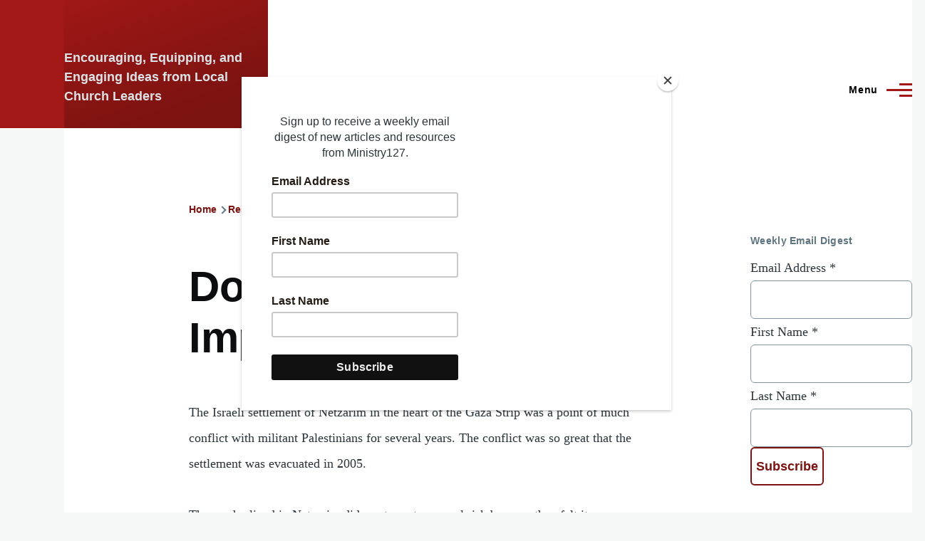

--- FILE ---
content_type: text/html; charset=UTF-8
request_url: https://ministry127.com/resources/illustration/doing-what-is-important
body_size: 34216
content:
<!DOCTYPE html>
<html lang="en" dir="ltr" style="--color--primary-hue:1;--color--primary-saturation:76%;--color--primary-lightness:36">
  <head>
    <meta charset="utf-8" />
<script async src="https://www.googletagmanager.com/gtag/js?id=G-1P8JVW5RS1"></script>
<script>window.dataLayer = window.dataLayer || [];function gtag(){dataLayer.push(arguments)};gtag("js", new Date());gtag("set", "developer_id.dMDhkMT", true);gtag("config", "G-1P8JVW5RS1", {"groups":"default","page_placeholder":"PLACEHOLDER_page_location","allow_ad_personalization_signals":false});</script>
<meta name="description" content="The Israeli settlement of Netzarim in the heart of the Gaza Strip was a point of much conflict with militant Palestinians for several years. The conflict was so great that the settlement was evacuated in 2005. Those who lived in Netzarim did so at great personal risk because they felt it was an important part of keeping their land free. A schoolteacher, Shlomit Ziv, who lived in Netzarim in 2001 said, “I don’t live where it’s comfortable; I live where it’s important to live.”" />
<link rel="canonical" href="https://ministry127.com/resources/illustration/doing-what-is-important" />
<meta name="twitter:card" content="summary_large_image" />
<meta name="twitter:title" content="Doing What Is Important | Ministry127" />
<meta name="twitter:description" content="The Israeli settlement of Netzarim in the heart of the Gaza Strip was a point of much conflict with militant Palestinians for several years. The conflict was so great that the settlement was evacuated in 2005. Those who lived in Netzarim did so at great personal risk because they felt it was an important part of keeping their land free. A schoolteacher, Shlomit Ziv, who lived in Netzarim in 2001 said, “I don’t live where it’s comfortable; I live where it’s important to live.”" />
<meta name="Generator" content="Drupal 10 (https://www.drupal.org)" />
<meta name="MobileOptimized" content="width" />
<meta name="HandheldFriendly" content="true" />
<meta name="viewport" content="width=device-width, initial-scale=1.0" />
<link rel="icon" href="/themes/ministry127/favicon.ico" type="image/vnd.microsoft.icon" />

    <title>Doing What Is Important | Ministry127</title>
    <link rel="stylesheet" media="all" href="/core/modules/system/css/components/align.module.css?t0oodk" />
<link rel="stylesheet" media="all" href="/core/modules/system/css/components/fieldgroup.module.css?t0oodk" />
<link rel="stylesheet" media="all" href="/core/modules/system/css/components/container-inline.module.css?t0oodk" />
<link rel="stylesheet" media="all" href="/core/modules/system/css/components/clearfix.module.css?t0oodk" />
<link rel="stylesheet" media="all" href="/core/modules/system/css/components/details.module.css?t0oodk" />
<link rel="stylesheet" media="all" href="/core/modules/system/css/components/hidden.module.css?t0oodk" />
<link rel="stylesheet" media="all" href="/core/modules/system/css/components/item-list.module.css?t0oodk" />
<link rel="stylesheet" media="all" href="/core/modules/system/css/components/js.module.css?t0oodk" />
<link rel="stylesheet" media="all" href="/core/modules/system/css/components/nowrap.module.css?t0oodk" />
<link rel="stylesheet" media="all" href="/core/modules/system/css/components/position-container.module.css?t0oodk" />
<link rel="stylesheet" media="all" href="/core/modules/system/css/components/reset-appearance.module.css?t0oodk" />
<link rel="stylesheet" media="all" href="/core/modules/system/css/components/resize.module.css?t0oodk" />
<link rel="stylesheet" media="all" href="/core/modules/system/css/components/system-status-counter.css?t0oodk" />
<link rel="stylesheet" media="all" href="/core/modules/system/css/components/system-status-report-counters.css?t0oodk" />
<link rel="stylesheet" media="all" href="/core/modules/system/css/components/system-status-report-general-info.css?t0oodk" />
<link rel="stylesheet" media="all" href="/core/modules/system/css/components/tablesort.module.css?t0oodk" />
<link rel="stylesheet" media="all" href="/core/modules/views/css/views.module.css?t0oodk" />
<link rel="stylesheet" media="all" href="/core/themes/olivero/css/base/fonts.css?t0oodk" />
<link rel="stylesheet" media="all" href="/core/themes/olivero/css/base/variables.css?t0oodk" />
<link rel="stylesheet" media="all" href="/core/themes/olivero/css/base/base.css?t0oodk" />
<link rel="stylesheet" media="all" href="/core/themes/olivero/css/layout/layout.css?t0oodk" />
<link rel="stylesheet" media="all" href="/core/themes/olivero/css/layout/grid.css?t0oodk" />
<link rel="stylesheet" media="all" href="/core/themes/olivero/css/layout/layout-content-narrow.css?t0oodk" />
<link rel="stylesheet" media="all" href="/core/themes/olivero/css/layout/layout-content-medium.css?t0oodk" />
<link rel="stylesheet" media="all" href="/core/themes/olivero/css/layout/layout-footer.css?t0oodk" />
<link rel="stylesheet" media="all" href="/core/themes/olivero/css/layout/region.css?t0oodk" />
<link rel="stylesheet" media="all" href="/core/themes/olivero/css/layout/region-content.css?t0oodk" />
<link rel="stylesheet" media="all" href="/core/themes/olivero/css/layout/region-hero.css?t0oodk" />
<link rel="stylesheet" media="all" href="/core/themes/olivero/css/layout/region-secondary-menu.css?t0oodk" />
<link rel="stylesheet" media="all" href="/core/themes/olivero/css/layout/social-bar.css?t0oodk" />
<link rel="stylesheet" media="all" href="/core/themes/olivero/css/layout/views.css?t0oodk" />
<link rel="stylesheet" media="all" href="/core/themes/olivero/css/layout/layout-sidebar.css?t0oodk" />
<link rel="stylesheet" media="all" href="/core/themes/olivero/css/components/block.css?t0oodk" />
<link rel="stylesheet" media="all" href="/core/themes/olivero/css/components/breadcrumb.css?t0oodk" />
<link rel="stylesheet" media="all" href="/core/themes/olivero/css/components/embedded-media.css?t0oodk" />
<link rel="stylesheet" media="all" href="/core/themes/olivero/css/components/footer.css?t0oodk" />
<link rel="stylesheet" media="all" href="/core/themes/olivero/css/components/button.css?t0oodk" />
<link rel="stylesheet" media="all" href="/core/themes/olivero/css/components/container-inline.module.css?t0oodk" />
<link rel="stylesheet" media="all" href="/core/themes/olivero/css/components/fieldset.css?t0oodk" />
<link rel="stylesheet" media="all" href="/core/themes/olivero/css/components/field.css?t0oodk" />
<link rel="stylesheet" media="all" href="/core/themes/olivero/css/components/form.css?t0oodk" />
<link rel="stylesheet" media="all" href="/core/themes/olivero/css/components/form-boolean.css?t0oodk" />
<link rel="stylesheet" media="all" href="/core/themes/olivero/css/components/form-text.css?t0oodk" />
<link rel="stylesheet" media="all" href="/core/themes/olivero/css/components/form-textarea.css?t0oodk" />
<link rel="stylesheet" media="all" href="/core/themes/olivero/css/components/form-select.css?t0oodk" />
<link rel="stylesheet" media="all" href="/core/themes/olivero/css/components/header-buttons-mobile.css?t0oodk" />
<link rel="stylesheet" media="all" href="/core/themes/olivero/css/components/header-navigation.css?t0oodk" />
<link rel="stylesheet" media="all" href="/core/themes/olivero/css/components/header-site-branding.css?t0oodk" />
<link rel="stylesheet" media="all" href="/core/themes/olivero/css/components/header-sticky-toggle.css?t0oodk" />
<link rel="stylesheet" media="all" href="/core/themes/olivero/css/components/hero.css?t0oodk" />
<link rel="stylesheet" media="all" href="/core/themes/olivero/css/components/links.css?t0oodk" />
<link rel="stylesheet" media="all" href="/core/themes/olivero/css/components/layout-field.css?t0oodk" />
<link rel="stylesheet" media="all" href="/core/themes/olivero/css/components/messages.css?t0oodk" />
<link rel="stylesheet" media="all" href="/core/themes/olivero/css/components/navigation/nav-button-mobile.css?t0oodk" />
<link rel="stylesheet" media="all" href="/core/themes/olivero/css/components/node.css?t0oodk" />
<link rel="stylesheet" media="all" href="/core/themes/olivero/css/components/node-teaser.css?t0oodk" />
<link rel="stylesheet" media="all" href="/core/themes/olivero/css/components/page-title.css?t0oodk" />
<link rel="stylesheet" media="all" href="/core/themes/olivero/css/components/site-header.css?t0oodk" />
<link rel="stylesheet" media="all" href="/core/themes/olivero/css/components/skip-link.css?t0oodk" />
<link rel="stylesheet" media="all" href="/core/themes/olivero/css/components/pager.css?t0oodk" />
<link rel="stylesheet" media="all" href="/core/themes/olivero/css/components/table.css?t0oodk" />
<link rel="stylesheet" media="all" href="/core/themes/olivero/css/components/text-content.css?t0oodk" />
<link rel="stylesheet" media="all" href="/core/themes/olivero/css/components/wide-content.css?t0oodk" />
<link rel="stylesheet" media="all" href="/core/themes/olivero/css/components/header-search-narrow.css?t0oodk" />
<link rel="stylesheet" media="all" href="/core/themes/olivero/css/components/navigation/nav-primary.css?t0oodk" />
<link rel="stylesheet" media="all" href="/core/themes/olivero/css/components/navigation/nav-primary-button.css?t0oodk" />
<link rel="stylesheet" media="all" href="/core/themes/olivero/css/components/navigation/nav-primary-wide.css?t0oodk" />
<link rel="stylesheet" media="all" href="/core/themes/olivero/css/components/header-search-wide.css?t0oodk" />
<link rel="stylesheet" media="all" href="/themes/ministry127/css/custom.css?t0oodk" />
<link rel="stylesheet" media="all" href="/themes/ministry127/css/fontawesome/css/fontawesome.min.css?t0oodk" />
<link rel="stylesheet" media="all" href="/themes/ministry127/css/fontawesome/css/solid.min.css?t0oodk" />
<link rel="stylesheet" media="all" href="/themes/ministry127/css/fontawesome/css/regular.min.css?t0oodk" />
<link rel="stylesheet" media="all" href="/themes/ministry127/css/fontawesome/css/brands.min.css?t0oodk" />

    
    
<link rel="preload" href="/core/themes/olivero/fonts/metropolis/Metropolis-Regular.woff2" as="font" type="font/woff2" crossorigin>
<link rel="preload" href="/core/themes/olivero/fonts/metropolis/Metropolis-SemiBold.woff2" as="font" type="font/woff2" crossorigin>
<link rel="preload" href="/core/themes/olivero/fonts/metropolis/Metropolis-Bold.woff2" as="font" type="font/woff2" crossorigin>
<link rel="preload" href="/core/themes/olivero/fonts/lora/lora-v14-latin-regular.woff2" as="font" type="font/woff2" crossorigin>
    <noscript><link rel="stylesheet" href="/core/themes/olivero/css/components/navigation/nav-primary-no-js.css?t0oodk" />
</noscript>
    <script id="mcjs">!function(c,h,i,m,p){m=c.createElement(h),p=c.getElementsByTagName(h)[0],m.async=1,m.src=i,p.parentNode.insertBefore(m,p)}(document,"script","https://chimpstatic.com/mcjs-connected/js/users/ac139aac63970dba0c77f4691/129be3a87ea6245e3cd2bb490.js");</script>
  </head>
  <body class="path-node page-node-type-sermon-illustration">
        <a href="#main-content" class="visually-hidden focusable skip-link">
      Skip to main content
    </a>
    
      <div class="dialog-off-canvas-main-canvas" data-off-canvas-main-canvas>
    
<div id="page-wrapper" class="page-wrapper">
  <div id="page">

          <header id="header" class="site-header" data-drupal-selector="site-header" role="banner">

                <div class="site-header__fixable" data-drupal-selector="site-header-fixable">
          <div class="site-header__initial">
            <button class="sticky-header-toggle" data-drupal-selector="sticky-header-toggle" role="switch" aria-controls="site-header__inner" aria-label="Sticky header" aria-checked="false">
              <span class="sticky-header-toggle__icon">
                <span></span>
                <span></span>
                <span></span>
              </span>
            </button>
          </div>

                    <div id="site-header__inner" class="site-header__inner" data-drupal-selector="site-header-inner">
            <div class="container site-header__inner__container">

              


<div id="block-ministry127-site-branding" class="site-branding block block-system block-system-branding-block">
  
    
    <div class="site-branding__inner">
          <a href="/" rel="home" class="site-branding__logo">
        <img src="/themes/ministry127/logo.svg" alt="Home" />
      </a>
                    <h4 class="site-branding__slogan">Encouraging, Equipping, and Engaging Ideas from Local Church Leaders</h4>
      </div>
</div>

<div class="header-nav-overlay" data-drupal-selector="header-nav-overlay"></div>


                              <div class="mobile-buttons" data-drupal-selector="mobile-buttons">
                  <button class="mobile-nav-button" data-drupal-selector="mobile-nav-button" aria-label="Main Menu" aria-controls="header-nav" aria-expanded="false">
                    <span class="mobile-nav-button__label">Menu</span>
                    <span class="mobile-nav-button__icon"></span>
                  </button>
                </div>

                <div id="header-nav" class="header-nav" data-drupal-selector="header-nav">
                  
<nav  id="block-ministry127-main-menu" class="primary-nav block block-menu navigation menu--main" aria-labelledby="block-ministry127-main-menu-menu" role="navigation">
            
  <h2 class="visually-hidden block__title" id="block-ministry127-main-menu-menu">Main navigation</h2>
  
        


          
        
    <ul  class="menu primary-nav__menu primary-nav__menu--level-1" data-drupal-selector="primary-nav-menu--level-1">
            
                          
        
        
        <li class="primary-nav__menu-item primary-nav__menu-item--link primary-nav__menu-item--level-1">
                              
                      <a href="/" class="primary-nav__menu-link primary-nav__menu-link--link primary-nav__menu-link--level-1" data-drupal-selector="primary-nav-menu-link-has-children" data-drupal-link-system-path="&lt;front&gt;">            <span class="primary-nav__menu-link-inner primary-nav__menu-link-inner--level-1">Home</span>
          </a>

            
                  </li>
      
                          
        
        
        <li class="primary-nav__menu-item primary-nav__menu-item--link primary-nav__menu-item--level-1">
                              
                      <a href="/articles" class="primary-nav__menu-link primary-nav__menu-link--link primary-nav__menu-link--level-1" data-drupal-selector="primary-nav-menu-link-has-children" data-drupal-link-system-path="articles">            <span class="primary-nav__menu-link-inner primary-nav__menu-link-inner--level-1">Categories</span>
          </a>

            
                  </li>
      
                          
        
        
        <li class="primary-nav__menu-item primary-nav__menu-item--link primary-nav__menu-item--level-1">
                              
                      <a href="/contributors" class="primary-nav__menu-link primary-nav__menu-link--link primary-nav__menu-link--level-1" data-drupal-selector="primary-nav-menu-link-has-children" data-drupal-link-system-path="contributors">            <span class="primary-nav__menu-link-inner primary-nav__menu-link-inner--level-1">Contributors</span>
          </a>

            
                  </li>
      
                          
        
        
        <li class="primary-nav__menu-item primary-nav__menu-item--link primary-nav__menu-item--level-1">
                              
                      <a href="/resources" class="primary-nav__menu-link primary-nav__menu-link--link primary-nav__menu-link--level-1" data-drupal-selector="primary-nav-menu-link-has-children" data-drupal-link-system-path="node/38607">            <span class="primary-nav__menu-link-inner primary-nav__menu-link-inner--level-1">Resources</span>
          </a>

            
                  </li>
      
                          
        
        
        <li class="primary-nav__menu-item primary-nav__menu-item--link primary-nav__menu-item--level-1">
                              
                      <a href="/about" class="primary-nav__menu-link primary-nav__menu-link--link primary-nav__menu-link--level-1" data-drupal-selector="primary-nav-menu-link-has-children" data-drupal-link-system-path="node/38603">            <span class="primary-nav__menu-link-inner primary-nav__menu-link-inner--level-1">About</span>
          </a>

            
                  </li>
          </ul>
  


  </nav>
<div class="search-block-form block block-search-narrow" data-drupal-selector="search-block-form" id="block-searchform" role="search">
  
      <h2>Search form</h2>
    
      <div class="content">
      <form action="/search/node" method="get" id="search-block-form" accept-charset="UTF-8" class="search-form search-block-form">
  <div class="js-form-item form-item js-form-type-search form-item-keys js-form-item-keys form-no-label">
      <label for="edit-keys--2" class="form-item__label visually-hidden">Search</label>
        <input title="Enter the terms you wish to search for." placeholder="Search by keyword or phrase." data-drupal-selector="edit-keys" type="search" id="edit-keys--2" name="keys" value="" size="15" maxlength="128" class="form-search form-element form-element--type-search form-element--api-search" />

        </div>
<div data-drupal-selector="edit-actions" class="form-actions js-form-wrapper form-wrapper" id="edit-actions--2"><button class="button--primary search-form__submit button js-form-submit form-submit" data-drupal-selector="edit-submit" type="submit" id="edit-submit" value="Search">
    <span class="icon--search"></span>
    <span class="visually-hidden">Search</span>
</button>

</div>

</form>

    </div>
  </div>


                  

  <div class="region region--secondary-menu">
    <div class="search-block-form block block-search-wide" data-drupal-selector="search-block-form-2" id="block-ministry127-search-form-wide" role="search">
  
    
      <button class="block-search-wide__button" aria-label="Search Form" data-drupal-selector="block-search-wide-button">
      <svg xmlns="http://www.w3.org/2000/svg" width="22" height="23" viewBox="0 0 22 23">
  <path fill="currentColor" d="M21.7,21.3l-4.4-4.4C19,15.1,20,12.7,20,10c0-5.5-4.5-10-10-10S0,4.5,0,10s4.5,10,10,10c2.1,0,4.1-0.7,5.8-1.8l4.5,4.5c0.4,0.4,1,0.4,1.4,0S22.1,21.7,21.7,21.3z M10,18c-4.4,0-8-3.6-8-8s3.6-8,8-8s8,3.6,8,8S14.4,18,10,18z"/>
</svg>
      <span class="block-search-wide__button-close"></span>
    </button>

        <div class="block-search-wide__wrapper" data-drupal-selector="block-search-wide-wrapper" tabindex="-1">
      <div class="block-search-wide__container">
        <div class="block-search-wide__grid">
          <form action="/search/node" method="get" id="search-block-form--2" accept-charset="UTF-8" class="search-form search-block-form">
  <div class="js-form-item form-item js-form-type-search form-item-keys js-form-item-keys form-no-label">
      <label for="edit-keys--3" class="form-item__label visually-hidden">Search</label>
        <input title="Enter the terms you wish to search for." placeholder="Search by keyword or phrase." data-drupal-selector="edit-keys" type="search" id="edit-keys--3" name="keys" value="" size="15" maxlength="128" class="form-search form-element form-element--type-search form-element--api-search" />

        </div>
<div data-drupal-selector="edit-actions" class="form-actions js-form-wrapper form-wrapper" id="edit-actions--3"><button class="button--primary search-form__submit button js-form-submit form-submit" data-drupal-selector="edit-submit" type="submit" id="edit-submit--2" value="Search">
    <span class="icon--search"></span>
    <span class="visually-hidden">Search</span>
</button>

</div>

</form>

        </div>
      </div>
    </div>
  </div>

  </div>

                </div>
                          </div>
          </div>
        </div>
      </header>
    
    <div id="main-wrapper" class="layout-main-wrapper layout-container">
      <div id="main" class="layout-main">
        <div class="main-content">
          <a id="main-content" tabindex="-1"></a>
          
          <div class="main-content__container container">
            

  <div class="region region--highlighted grid-full layout--pass--content-medium">
    <div data-drupal-messages-fallback class="hidden messages-list"></div>

  </div>

            

  <div class="region region--breadcrumb grid-full layout--pass--content-medium">
    

<div id="block-ministry127-breadcrumbs" class="block block-system block-system-breadcrumb-block">
  
    
      <div class="block__content">
        <nav class="breadcrumb" role="navigation" aria-labelledby="system-breadcrumb">
    <h2 id="system-breadcrumb" class="visually-hidden">Breadcrumb</h2>
    <div class="breadcrumb__content">
      <ol class="breadcrumb__list">
                  <li class="breadcrumb__item">
                          <a href="/" class="breadcrumb__link">Home</a>
                      </li>
                  <li class="breadcrumb__item">
                          <a href="/resources" class="breadcrumb__link">Resources</a>
                      </li>
              </ol>
    </div>
  </nav>

    </div>
  </div>

  </div>


                          <div class="sidebar-grid grid-full">
                <main role="main" class="site-main">
                  

  <div class="region region--content-above grid-full layout--pass--content-medium">
    


<div id="block-pagetitle" class="block block-core block-page-title-block">
  
  

  <h1 class="title page-title">
<span>Doing What Is Important</span>
</h1>


  
</div>

  </div>

                  

  <div class="region region--content grid-full layout--pass--content-medium" id="content">
    

<div id="block-ministry127-ministry127-system-main" class="block block-system block-system-main-block">
  
    
      <div class="block__content">
      

<article data-history-node-id="39979" class="node node--type-sermon-illustration node--view-mode-full">
  <header class="">
    
            <h1 class="node__title">
        
<span>Doing What Is Important</span>

      </h1>
          
      </header>
  <div class="node__content">
        
            <div class="text-content clearfix field field--name-body field--type-text-with-summary field--label-hidden field__item"><p>The Israeli settlement of Netzarim in the heart of the Gaza Strip was a
point of much conflict with militant Palestinians for several years. The
conflict was so great that the settlement was evacuated in 2005.</p>
<p>Those who lived in Netzarim did so at great personal risk because they
felt it was an important part of keeping their land free. A schoolteacher, Shlomit
Ziv, who lived in Netzarim in 2001 said, “I don’t live where it’s comfortable; I
live where it’s important to live.”</p>
<p>What would happen if Christians quit worrying about being comfortable and started doing what was important to God—leading lost souls to Him?</p>
<h6>Source: www.time.com<em>,</em> June 24, 2001</h6></div>
      
  <div class="field field--name-taxonomy-vocabulary-4 field--type-entity-reference field--label-above">
    <div class="field__label">Illustration Topics</div>
          <div class="field__items">
              <div class="field__item"><a href="/resources/illustrations/service" hreflang="en">Service</a></div>
          <div class="field__item"><a href="/resources/illustrations/quote" hreflang="en">Quote</a></div>
          <div class="field__item"><a href="/resources/illustrations/dedication" hreflang="en">Dedication</a></div>
          <div class="field__item"><a href="/resources/illustrations/soulwinning" hreflang="en">Soulwinning</a></div>
              </div>
      </div>

  </div>
  </article>

    </div>
  </div>

  </div>

                </main>

                


  <aside class="region region--sidebar">
    

<div class="views-element-container block block-views block-views-blockarticle-side-info-block-1" id="block-views-block-article-side-info-block-1">
  
    
      <div class="block__content">
      <div><div class="view view-article-side-info view-id-article_side_info view-display-id-block_1 js-view-dom-id-f54883ff9117427eb5c5cfd3017ce39bae12d308ee409480751feadd7361bf7d">
  
    
      
  
          </div>
</div>

    </div>
  </div>


<div id="block-ministry127-ministry127-block-21" class="block block-block-content block-block-contentbe8eebf0-e121-4292-8f81-2d1eb3a8102d">
  
      <h2 class="block__title">Weekly Email Digest</h2>
    
      <div class="block__content">
      
            <div class="text-content clearfix field field--name-body field--type-text-with-summary field--label-hidden field__item"><div id="mc_embed_shell"><style type="text/css">
                        #mc_embed_signup{clear:left;}
                        /* Add your own Mailchimp form style overrides in your site stylesheet or in this style block.
                           We recommend moving this block and the preceding CSS link to the HEAD of your HTML file. */
                </style><div id="mc_embed_signup"><form class="validate" action="https://ministry127.us4.list-manage.com/subscribe/post?u=ac139aac63970dba0c77f4691&amp;id=0a7adbd2a9&amp;f_id=0033c0e1f0" method="post" id="mc-embedded-subscribe-form" name="mc-embedded-subscribe-form" target="_blank"><div id="mc_embed_signup_scroll"><div class="mc-field-group"><label for="mce-EMAIL">Email Address <span class="asterisk">*</span></label><input class="required email" type="email" name="EMAIL" id="mce-EMAIL" required value></div><div class="mc-field-group"><label for="mce-FNAME">First Name <span class="asterisk">*</span></label><input class="required text" type="text" name="FNAME" id="mce-FNAME" value required></div><div class="mc-field-group"><label for="mce-LNAME">Last Name <span class="asterisk">*</span></label><input class="required text" type="text" name="LNAME" id="mce-LNAME" value required></div><div class="clear" id="mce-responses"><div class="response" style="display:none;" id="mce-error-response">&nbsp;</div><div class="response" style="display:none;" id="mce-success-response">&nbsp;</div></div><div style="left:-5000px;position:absolute;" aria-hidden="true"><input type="text" name="b_ac139aac63970dba0c77f4691_0a7adbd2a9" tabindex="-1" value></div><div class="clear"><input class="button" type="submit" name="subscribe" id="mc-embedded-subscribe" value="Subscribe"></div></div></form></div><script type="text/javascript" src="//s3.amazonaws.com/downloads.mailchimp.com/js/mc-validate.js"></script><script type="text/javascript">(function($) {window.fnames = new Array(); window.ftypes = new Array();fnames[0]='EMAIL';ftypes[0]='email';fnames[1]='FNAME';ftypes[1]='text';fnames[2]='LNAME';ftypes[2]='text';}(jQuery));var $mcj = jQuery.noConflict(true);</script></div><p>Sign up to receive a weekly email digest of new articles and resources from Ministry127.</p><h6><a href="http://us4.campaign-archive1.com/?u=ac139aac63970dba0c77f4691&amp;id=87dd0e3807&amp;e=6c5095ff8d/">View a sample email</a></h6></div>
      
    </div>
  </div>


<div id="block-ministry127-ministry127-block-35" class="block block-block-content block-block-contentc8c1864e-dd79-4762-ba4b-7659ead4d0df">
  
    
      <div class="block__content">
      
            <div class="text-content clearfix field field--name-body field--type-text-with-summary field--label-hidden field__item"><p><a href="https://wcbc.edu/academics/online"><img src="/sites/default/files/inline-images/ad_1.png" data-entity-uuid="bf83772a-d8ff-4023-b3a0-42c51c0dd764" data-entity-type="file" width="1024" height="1536" loading="lazy"></a></p><p>&nbsp;</p></div>
      
    </div>
  </div>

  </aside>

              </div>
                        
          </div>
        </div>
        <div class="social-bar">
          
        </div>
      </div>
    </div>

    <footer class="site-footer">
      <div class="site-footer__inner container">
        
        <div class="grid-container">
                        <div class="grid-item">
                
  <div class="region region--footer-left">
    

<div id="block-ministry127-ministry127-block-26" class="block block-block-content block-block-contente8ff54d1-8efe-4672-b171-c5e9dc2c2660">
  
    
      <div class="block__content">
      
            <div class="text-content clearfix field field--name-body field--type-text-with-summary field--label-hidden field__item">  <a href="/" title="Home">
    <img src="/themes/ministry127/logo-color.svg" alt="Home" class="logo">
  </a>
  <h4 title="Encouraging, Equipping, and Engaging Ideas from Local Church Leaders">Encouraging, Equipping, and Engaging Ideas from Local Church Leaders</h4>
<p>ministry127.com is a ministry of Lancaster Baptist Church and Pastor Paul Chappell</p>
    <small>© 2026 Ministry127. All Rights Reserved</small>
</div>
      
    </div>
  </div>

  </div>

            </div>
                                    <div class="grid-item">
                
  <div class="region region--footer-middle">
    

<div id="block-ministry127-ministry127-block-25" class="block block-block-content block-block-content5611206e-9985-4a40-bf35-58702c22c94e">
  
      <h2 class="block__title">Stay Connected</h2>
    
      <div class="block__content">
      
            <div class="text-content clearfix field field--name-body field--type-text-with-summary field--label-hidden field__item"><div class="social-icons">
<a href="https://www.facebook.com/ministry127/" target="_blank"><i class="fa-brands fa-facebook fa-2xl"></i></a>
<a href="https://twitter.com/ministry127" target="_blank"><i class="fa-brands fa-twitter fa-2xl"></i></a>
<a href="https://ministry127.com/rss-feeds"><i class="fa-solid fa-square-rss fa-2xl"></i></a>
</div></div>
      
    </div>
  </div>

  </div>

            </div>
                                    <div class="grid-item">
                
  <div class="region region--footer-right">
    <nav  id="block-ministry127-ministry127-menu-menu-ministry-links" class="block block-menu navigation menu--menu-ministry-links" aria-labelledby="block-ministry127-ministry127-menu-menu-ministry-links-menu" role="navigation">
      
  <h2 class="block__title" id="block-ministry127-ministry127-menu-menu-ministry-links-menu">Ministry Links</h2>
  
        
          <ul  class="menu menu--level-1">
            
                          
        
        
        <li class="menu__item menu__item--link menu__item--level-1">
                    
          <a href="http://www.lancasterbaptist.org/" title="" class="menu__link menu__link--link menu__link--level-1">Lancaster Baptist Church</a>

          
        </li>
      
                          
        
        
        <li class="menu__item menu__item--link menu__item--level-1">
                    
          <a href="http://www.strivingtogether.com/" title="" class="menu__link menu__link--link menu__link--level-1">Striving Together Publications</a>

          
        </li>
      
                          
        
        
        <li class="menu__item menu__item--link menu__item--level-1">
                    
          <a href="http://wcbc.edu/" title="" class="menu__link menu__link--link menu__link--level-1">West Coast Baptist College</a>

          
        </li>
      
                          
        
        
        <li class="menu__item menu__item--link menu__item--level-1">
                    
          <a href="http://www.dailyintheword.org/" title="" class="menu__link menu__link--link menu__link--level-1">Daily in the Word</a>

          
        </li>
      
                          
        
        
        <li class="menu__item menu__item--link menu__item--level-1">
                    
          <a href="http://www.paulchappell.com/" title="" class="menu__link menu__link--link menu__link--level-1">Dr. Paul Chappell’s Blog</a>

          
        </li>
      
                          
        
        
        <li class="menu__item menu__item--link menu__item--level-1">
                    
          <a href="http://www.lancasterbaptist.org/slc" title="" class="menu__link menu__link--link menu__link--level-1">Spiritual Leadership Conference</a>

          
        </li>
          </ul>
  


  </nav>

  </div>

            </div>
                    </div>
        
      </div>
    </footer>

    <div class="overlay" data-drupal-selector="overlay"></div>

  </div>
</div>

  </div>

    
    <script type="application/json" data-drupal-selector="drupal-settings-json">{"path":{"baseUrl":"\/","pathPrefix":"","currentPath":"node\/39979","currentPathIsAdmin":false,"isFront":false,"currentLanguage":"en"},"pluralDelimiter":"\u0003","suppressDeprecationErrors":true,"google_analytics":{"account":"G-1P8JVW5RS1","trackOutbound":true,"trackMailto":true,"trackTel":true,"trackDownload":true,"trackDownloadExtensions":"7z|aac|arc|arj|asf|asx|avi|bin|csv|doc(x|m)?|dot(x|m)?|exe|flv|gif|gz|gzip|hqx|jar|jpe?g|js|mp(2|3|4|e?g)|mov(ie)?|msi|msp|pdf|phps|png|ppt(x|m)?|pot(x|m)?|pps(x|m)?|ppam|sld(x|m)?|thmx|qtm?|ra(m|r)?|sea|sit|tar|tgz|torrent|txt|wav|wma|wmv|wpd|xls(x|m|b)?|xlt(x|m)|xlam|xml|z|zip"},"ajaxTrustedUrl":{"\/search\/node":true},"user":{"uid":0,"permissionsHash":"c92c5286ea11ccbd692bdfc25fb9ab27642f307881867291705a84c25f6fd498"}}</script>
<script src="/core/assets/vendor/jquery/jquery.min.js?v=3.7.1"></script>
<script src="/core/assets/vendor/once/once.min.js?v=1.0.1"></script>
<script src="/core/misc/drupalSettingsLoader.js?v=10.4.5"></script>
<script src="/core/misc/drupal.js?v=10.4.5"></script>
<script src="/core/misc/drupal.init.js?v=10.4.5"></script>
<script src="/core/assets/vendor/tabbable/index.umd.min.js?v=6.2.0"></script>
<script src="/modules/contrib/google_analytics/js/google_analytics.js?v=10.4.5"></script>
<script src="/core/themes/olivero/js/navigation-utils.js?v=10.4.5"></script>
<script src="/core/themes/olivero/js/checkbox.js?v=10.4.5"></script>
<script src="/core/themes/olivero/js/navigation.js?v=10.4.5"></script>
<script src="/core/themes/olivero/js/second-level-navigation.js?v=10.4.5"></script>
<script src="/core/themes/olivero/js/nav-resize.js?v=10.4.5"></script>
<script src="/core/themes/olivero/js/search.js?v=10.4.5"></script>

  </body>
</html>


--- FILE ---
content_type: text/css
request_url: https://ministry127.com/core/themes/olivero/css/components/links.css?t0oodk
body_size: 187
content:
/*
 * DO NOT EDIT THIS FILE.
 * See the following change record for more information,
 * https://www.drupal.org/node/3084859
 * @preserve
 */

/**
 * @file
 * Links component.
 */

.links.inline {
  margin-inline-start: 0;
  padding-block: 0;
  padding-inline-start: 0;
  padding-inline-end: 0;
  list-style: none;
}

.links.inline > * {
  display: inline;
}

.links.inline > *:not(:last-child) {
  padding-inline-end: 1em;
}

@media (min-width: 43.75rem) {
  .node--type-book .links.inline {
    text-align: end;
  }
}
